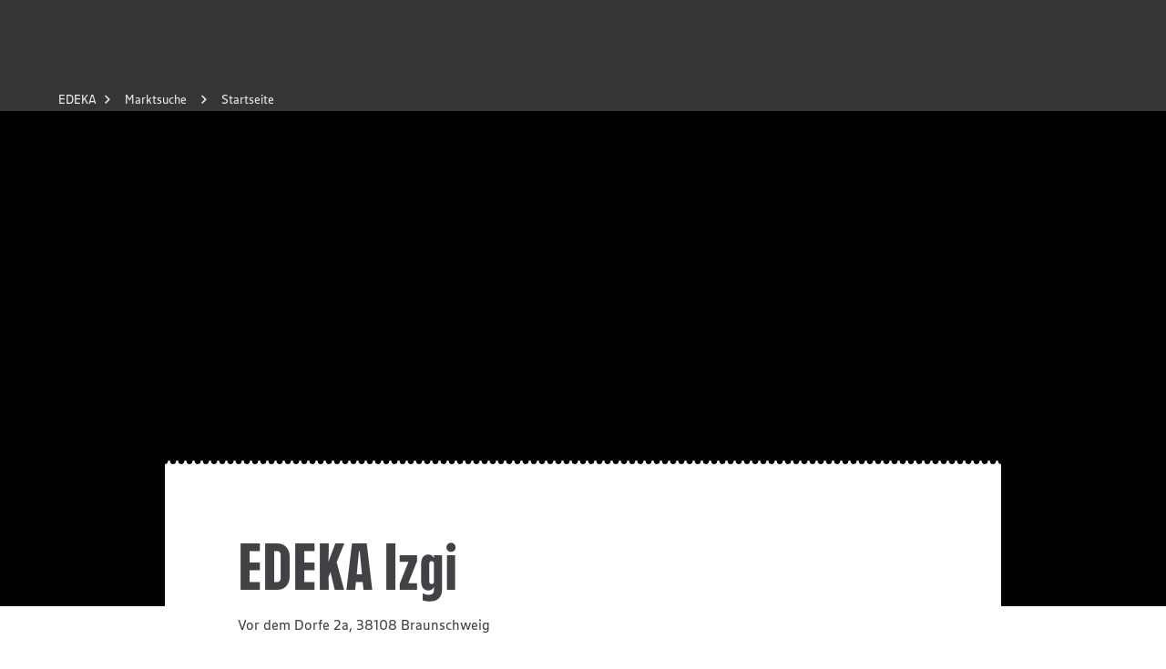

--- FILE ---
content_type: application/javascript; charset=UTF-8
request_url: https://www.edeka.de/_next/static/chunks/9633.030de2377bd5bb14.js
body_size: 2987
content:
"use strict";(self.webpackChunk_N_E=self.webpackChunk_N_E||[]).push([[9633],{2014:(e,n,i)=>{i.r(n),i.d(n,{default:()=>Y});var t=i(6029),r=i(2860),a=i(55729),s=i(74195),l=i(46113),o=i(47590),c=i(89404),d=i(39802),h=i(1386),u=i(9198),g=i(7702),m=i(4112),p=i(40795);let b=[...(0,o.JA)({textAlign:"center"},{breakpoint:"tablet",textAlign:"left"})],f=[...b,...(0,o.o3)(24,"marginBottom")],k=e=>{let{decorationLeft:n,decorationRight:i,heading:t,headingComponent:o="span",subline:k,children:S}=e,[w,v]=a.useState(50),{width:x}=(0,l.v)(),A=a.createRef(),E=(0,s.Z4)(x),_=a.useCallback(()=>{if(!A.current)return;let e=A.current.querySelectorAll("li"),n=[];null==e||e.forEach(e=>{var i;n.push(null==(i=e.getBoundingClientRect())?void 0:i.height)}),n.length&&v(n.reduce((e,n,i)=>"mobile"===E&&i<=2||"mobile"!==E&&i%2==0&&i<=4?e+n:e,0))},[A,E]);return a.useEffect(()=>(window&&(window.addEventListener("resize",_),window.addEventListener("orientationchange",_)),()=>{window&&(window.removeEventListener("resize",_),window.removeEventListener("orientationchange",_))}),[_]),a.useEffect(()=>{_()},[_]),(0,r.Y)(p.w,{color:"dark",decorationItems:n&&i?[{positionX:"left",positionY:"middle",size:"m",image:n},{positionX:"right",positionY:"middle",size:"m",image:i}]:void 0,padding:!0,children:(0,r.Y)(g.m,{children:(0,r.FD)(m.xA,{children:[(0,r.Y)(m.Ei,{tablet:1,desktopSmall:2}),(0,r.FD)(m.Ei,{mobile:12,tablet:10,desktopSmall:8,children:[(0,r.Y)(h.D,{variant:"section",component:o,spacing:!0,css:b,children:t}),(0,r.Y)(u.E,{css:f,children:k}),(0,r.Y)(c.N,{expandText:"Mehr Anzeigen",collapseText:"Weniger Anzeigen",collapsedHeight:w,hideBorderTop:!0,children:(0,r.Y)(d.B,{ref:A,children:S})})]}),(0,r.Y)(m.Ei,{tablet:1,desktopSmall:2})]})})})};var S=i(48910),w=i(28384);let v=[...(0,o.JA)(...(0,o.o3)(24,["paddingBottom"]),...(0,o.o3)(16,["paddingRight","paddingLeft"]),{display:"flex",flexDirection:"column",alignItems:"center",textAlign:"center"},{breakpoint:"mobileWide",width:"50%"},{breakpoint:"tablet",textAlign:"left",position:"relative",paddingLeft:"40px"})],x=[{textTransform:"uppercase"},...(0,o.JA)({breakpoint:"tablet",alignSelf:"flex-start"})],A=[...(0,o.JA)({breakpoint:"tablet",position:"absolute",left:0,top:"-3px",margin:0},{breakpoint:"desktopSmall",top:"-3px"}),...(0,o.o3)(16,"marginBottom")],E=e=>{let{icon:n,label:i,description:t}=e;return(0,r.FD)("li",{css:v,children:[(0,r.Y)(w.A,{icon:n,css:A,"data-testid":S.b.AssortmentListItem.icon}),(0,r.Y)(h.D,{variant:"entry",component:"span",css:x,spacing:!0,"data-testid":S.b.AssortmentListItem.heading,children:i}),(0,r.Y)(u.E,{"data-testid":S.b.AssortmentListItem.description,children:t})]})},_={b:"Knusprige Br\xf6tchen, Brote, Laugengeb\xe4ck, Kuchen, s\xfc\xdfe Backwaren und Snacks – all das erwartet Sie t\xe4glich frisch in unserer B\xe4ckerei.",bs:"In unserem Markt finden Sie t\xe4glich frische Backwaren f\xfcr jeden Geschmack zur Selbstbedienung.",blume:"Lassen Sie Blumen sprechen: In unserem Markt  finden Sie t\xe4glich frische Schnittblumen.",e:"Unser geschultes Personal gibt Ihnen wertvolle Tipps zu gesunder Ern\xe4hrung.",w:"Wir bieten Ihnen t\xe4glichen frischen Fisch an unserer Fischtheke – Produkte aus nachhaltigem Fischfang erkennen Sie am MSC Siegel.",fw:"Wir halten f\xfcr Sie eine Vielzahl an Fleischspezialit\xe4ten an unserer Theke bereit.",ftw:"Besuchen Sie unsere Theken mit einer breiten Auswahl an Wurstspezialit\xe4ten f\xfcr jeden Geschmack.",fv:"Wir bieten Ihnen an unserer Frischetheke eine sorgf\xe4ltig ausgew\xe4hlte Variation an veganen Produkten.",gko:"Ob f\xfcr Gesch\xe4ftspartner, Freunde oder die Familie, wir stellen Ihnen aus unseren Produkten einen k\xf6stlichen Geschenkkorb zusammen.",gf:"Glutenfrei mit Genuss: In unserem Markt finden Sie eine gro\xdfe Auswahl an glutenfreien Produkten.",gs:"Sie haben Durst? Kein Problem! Wir bieten Ihnen ein gro\xdfes Sortiment an Fruchts\xe4ften, Erfrischungsgetr\xe4nken und Spirituosen.",nf:"Saubere Sache – unser Haushaltswaren-Sortiment bietet N\xfctzliches f\xfcr K\xfcche, Bad und Wohnzimmer.",ht:"Keine Zeit zu kochen? Besuchen Sie in unserem EDEKA Markt die hei\xdfe Theke, an welcher Sie  leckere und warme Gerichte erhalten.",k:"An unserer K\xe4setheke haben wir eine gro\xdfe Auswahl an k\xf6stlichen K\xe4sespezialit\xe4ten f\xfcr Sie.",lf:"Einfach laktosefrei ern\xe4hren? Bei uns erwartet Sie eine Vielzahl an laktosefreien Produkten.",mt:"Hungrig aber keine Zeit zu kochen? Kein Problem! Bei uns es erwartet Sie ein wechselndes Angebot an leckeren Gerichten.",sb:"Frische, gesunde und schnelle Ern\xe4hrung? Dann sind Sie an unserer Saftbar in unserem EDEKA Markt genau richtig.",saba:"Lust auf etwas Frisches? Stellen Sie sich Ihren Salat ganz nach Ihrem Geschmack zusammen. T\xe4glich frisch und garantiert k\xf6stlich!",sushi:"In unserem Markt finden Sie eine t\xe4glich frische Sushi Auswahl zum Mitnehmen.",sgk:"Entdecken Sie Musik, Spiele und mehr mit unseren Guthabenkarten.",vega:"Ob vegane Wurstspezialit\xe4ten, Frischeprodukte oder vegane K\xf6stlichkeiten wie Quinoa – mit EDEKA Bio+ Vegan genie\xdfen Sie vegane Lebensmittel.",vege:"Vielfalt wird bei uns gro\xdf geschrieben: In unserem Sortiment finden Sie eine gro\xdfe Auswahl an leckeren vegetarischen Produkten.",wb:"In unserer Weinabteilung finden Sie eine gro\xdfe Auswahl an Qualit\xe4ts- und Spitzenweinen. Wir beraten Sie gerne."};var z=i(11692),B=i(78702),I=i(50953);let Y=e=>{var n;let{market:i}=(0,B.gR)(),{data:r,globalContent:a}=e,s=((null==i||null==(n=i.services)?void 0:n.filter(e=>{let{type:n}=e;return"assortment"===n}))||[]).map(e=>({...e,icon:z.CC[e.abbreviation],subline:_[e.abbreviation]})).filter(e=>void 0!==e.icon&&void 0!==e.subline);return s.length?(0,t.jsx)(k,{heading:"Beratung und Sortiment",subline:r.st_einleitungstext,headingComponent:"h2",decorationLeft:(null==a?void 0:a.pt_global_retailer_assortment_image_left)?(0,I.u)(a.pt_global_retailer_assortment_image_left):void 0,decorationRight:(null==a?void 0:a.pt_global_retailer_assortment_image_right)?(0,I.u)(a.pt_global_retailer_assortment_image_right):void 0,children:s.map(e=>{let{name:n,subline:i,icon:r}=e;return(0,t.jsx)(E,{label:n,description:i,icon:r},n)})}):null}},39802:(e,n,i)=>{i.d(n,{B:()=>l});var t=i(2860),r=i(55729),a=i(69625);let s={display:"flex",flexWrap:"wrap"},l=r.forwardRef((e,n)=>{let{children:i,additionalStyles:r={}}=e;return(0,t.Y)("ul",{ref:n,css:[a.sJ,s,r],children:i})})},89404:(e,n,i)=>{i.d(n,{N:()=>g});var t=i(2860),r=i(55729),a=i(7649),s=i(21903),l=i(18629),o=i.n(l),c=i(9576),d=i(48910),h=i(93006);let u={display:"flex",alignItems:"center",flexDirection:"column"};function g(e){let{children:n,expandText:i,collapseText:l,collapsedHeight:g,hideBorderTop:m=!1,...p}=e,[b,f]=r.useState(!1),{ref:k,height:S=1}=o()(),w={overflow:"hidden",borderBottom:"1px solid ".concat(c.T.greyLight),borderTop:m?"":"1px solid ".concat(c.T.greyLight),width:"100%",marginBottom:"24px"},v=b?(0,t.Y)(h.$,{"data-testid":d.b.Collapsible.buttonOpen,onClick:()=>f(!1),variant:"text",iconEnd:a.P_m,children:l}):(0,t.Y)(h.$,{"data-testid":d.b.Collapsible.buttonCollapsed,onClick:()=>f(!0),variant:"text",iconEnd:a.kzM,children:i});return(0,t.FD)("div",{css:u,...p,children:[(0,t.Y)(s.P.div,{"data-testid":d.b.Collapsible.innerContainer,css:w,transition:{type:"spring",bounce:.1},initial:"closed",animate:b?"open":"closed",variants:{open:{height:"auto"},closed:{height:g}},children:(0,t.Y)("div",{ref:k,children:n})},g),S!==g&&v]})}}}]);